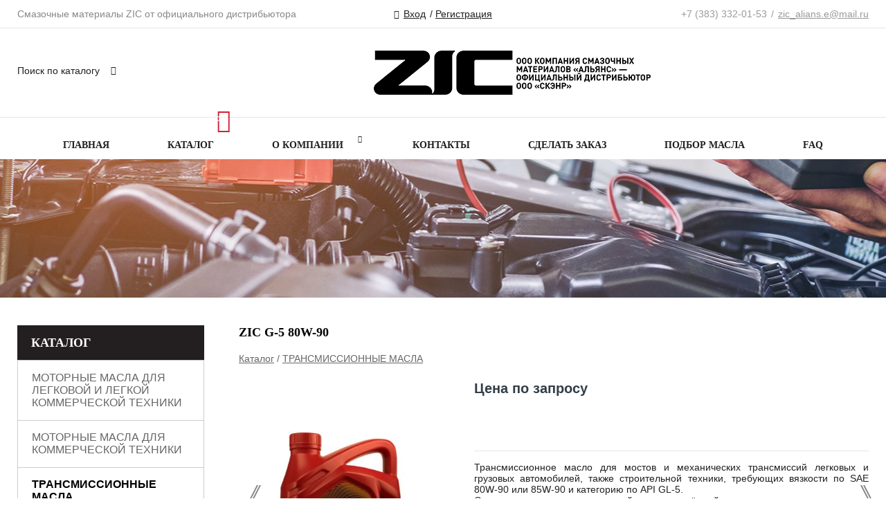

--- FILE ---
content_type: text/html; charset=utf-8
request_url: https://zic-nsk.ru/shop/goods/ZIC_G_5_80W_90-818
body_size: 4697
content:
<!DOCTYPE html><!-- uniSiter platform | www.unisiter.ru / -->
<html lang="ru">
<head>
    <meta charset="utf-8"/>
<meta name="apple-mobile-web-app-capable" content="yes"/>
<meta name="viewport" content="width=device-width, initial-scale=1.0, maximum-scale=1.0, user-scalable=no"/>
<meta name="apple-mobile-web-app-status-bar-style" content="black"/>
<title>ZIC G-5 80W-90 &mdash; купить в городе Новосибирск, цена, фото &mdash; ООО Компания Смазочных Материалов "Альянс"</title>
<meta name="description" content="ZIC G-5 80W-90 можно купить в нашем интернет-магазине по выгодной цене 0 руб. Товары в наличии и под заказ."/>
<meta name="keywords" content="ZIC G-5 80W-90, цена, фото, купить, Новосибирск, ТРАНСМИССИОННЫЕ МАСЛА"/>
<link rel="shortcut icon" href="/favicon.ico" />
<link rel="canonical" href="https://zic-nsk.ru/shop/goods/ZIC_G_5_80W_90-818" />

<!-- глобальный -->
<link rel="preload" as="style" onload="this.rel='stylesheet'" href="/engine/public/templates/default/skin/style.css?v22" />
<!-- глобальный -->
<link rel="preload" as="style" onload="this.rel='stylesheet'" href="/engine/public/templates/t-hipster/skin/style.css?v22" />

<link rel="preload" as="style" onload="this.rel='stylesheet'" href="/kernel/css/style.css?v5" media="all"/>
<link rel="preload" as="style" onload="this.rel='stylesheet'" href="/kernel/css/mobile.css?v5" media="all"/>

<script type="text/javascript" src="/kernel/js/jquery.js" ></script>
<script type="text/javascript" src="/engine/public/templates/default/skin/script.js?v9" ></script>
<script type="text/javascript" src="/engine/public/templates/default/skin/iframe.js?v2" ></script>
<script type="text/javascript" src="/engine/public/templates/default/skin/jquery.maskedinput.js" ></script>
<script async type="text/javascript" src="/engine/public/templates/default/skin/mobile.js?v13"></script>
<link rel="stylesheet" type="text/css" href="/shop_current/style.css?v5" />
	<link rel="stylesheet" type="text/css" href="/kernel/forms.css" />
	<script src="/shop_current/shop.js?v5"></script>
	<meta property="og:type" content="website" />
	<meta property="og:url" content="https://zic-nsk.ru/shop/goods/ZIC_G_5_80W_90-818" />
	<meta property="og:title" content="ZIC G-5 80W-90" />
	<meta property="og:image" content="https://zic-nsk.ru/uploaded/images/shop/goods/818.jpg" />
	<script type="text/javascript" src="/engine/public/templates/default/panel/oneClickBuy.js"></script>




<script defer src="/engine/public/templates/default/slick/slick.min.js"></script>
<link href="/engine/public/templates/default/slick/slick-theme.css" type="text/css" rel="stylesheet" />
<link href="/engine/public/templates/default/slick/slick.css" type="text/css" rel="stylesheet" />







</head>
<body>
<div id="wrapper">

    <header itemscope itemtype="https://schema.org/WPHeader">
    <div class="top">
    <div class="container">
        <div class="container">
                        <p>Смазочные материалы ZIC от официального дистрибьютора</p>
                        <ul class="about">
                                <li class="phone"><a href="tel: +73833320153">+7 (383) 332-01-53</a></li>
                                                                <li class="mail"><a href="mailto:zic_alians.e@mail.ru">zic_alians.e@mail.ru</a></li>
                            </ul>
            <nav class="user">
                <ul>
    <li><a class="login" href="/user/auth/">Вход</a></li>
    <li><a href="/user/register/">Регистрация</a></li>
</ul>
            </nav>
        </div>
    </div>
</div>    <div class="fixed-header">
        <div class="container">
    <div class="container container-header">
        <a class="logo" href="/"></a>
        <!--noindex-->
        





<nav class="main" itemscope="" itemtype="https://schema.org/SiteNavigationElement">
    <ul>
                


<li class=" ">
    
        
    <a href="/"  itemprop="url" >Главная</a>
    
    </li>


                


<li class=" ">
    
        
    <a href="/shop/category/"  itemprop="url" >Каталог</a>
    
    </li>


                


<li class="sub ">
    
        
    <a href="/pages/about/"  itemprop="url" >О компании</a>
    
        <ul>
                


<li class=" ">
    
        
    <a href="/pages/requisites/"  itemprop="url" >Реквизиты</a>
    
    </li>


            </ul>
    </li>


                


<li class=" ">
    
        
    <a href="/pages/contacts/"  itemprop="url" >Контакты</a>
    
    </li>


                


<li class=" ">
    
                
    <a href="https://elton-shop154.ru/shop/zic/"  itemprop="url" target=&quot;_blank&quot;>Сделать заказ</a>
    
    </li>


                


<li class=" ">
    
                
    <a href="https://zicoil.ru/podbor_masla/"  itemprop="url" target=&quot;_blank&quot;>ПОДБОР МАСЛА</a>
    
    </li>


                


<li class=" ">
    
                
    <a href="https://zicoil.ru/useful/faq/"  itemprop="url" target=&quot;_blank&quot;>FAQ</a>
    
    </li>


            </ul>
</nav>


        <!--/noindex-->
    </div>
</div>        <div class="bottom">
    <div class="container">
        <div class="container">
            <div class="catalog_wrapper">
                <a href="/shop/category/">Основные категории</a>
            </div>
            <div class="search">
                <form action="/shop/" method="get">
                    <div class="input">
                        <input type="text" name="search" placeholder="Поиск по каталогу" spellcheck="false"
                               autocomplete="off" value=""
                               id="search_form_input"/>
                    </div>
                    <label><input type="submit" value="" title="Искать"></label>
                </form>
                <div id="search_hints"></div>
            </div>
            
            
                    </div>
    </div>
</div>    </div>
</header>
    <div class="header_lines" style="background-image: url(/uploaded/images/lines/1.jpg);"></div>

    <section id="content"  class="has_left_col">
        <div class="container">
            <div class="container" itemscope itemtype="http://schema.org/Product">
                <div class="left_col"><nav id="main_catalog">
    





<nav class="main" itemscope="" itemtype="https://schema.org/SiteNavigationElement">
    <ul>
            </ul>
</nav>

    
		<ul>
			<li class="">
			<a href="/shop/motornoe-maslo/">МОТОРНЫЕ МАСЛА ДЛЯ ЛЕГКОВОЙ И ЛЕГКОЙ КОММЕРЧЕСКОЙ ТЕХНИКИ</a>
			</li>
			<li class="">
			<a href="/shop/masla-dlja-kommercheskoj-tehniki/">МОТОРНЫЕ МАСЛА ДЛЯ КОММЕРЧЕСКОЙ ТЕХНИКИ</a>
			</li>
			<li class="show current ">
			<a href="/shop/transmissionnye-masla/">ТРАНСМИССИОННЫЕ МАСЛА</a>
			</li>
			<li class="">
			<a href="/shop/masla-zic-4t-dvigatel/">МАСЛА ДЛЯ МАЛОЙ ТЕХНИКИ</a>
			</li>
			<li class="">
			<a href="/shop/gidravlicheskie-masla-zhidkosti/">ГИДРАВЛИЧЕСКИЕ МАСЛА</a>
			</li>
			<li class="">
			<a href="/shop/spetcialnye-produkty/">СПЕЦИАЛЬНЫЕ ЖИДКОСТИ</a>
			</li>
			<li class="">
			<a href="/shop/masla-dlja-selhoztehniki/">Смазочные материалы для  сельхозтехники	</a>
			</li>
			<li class="">
			<a href="/shop/industrialnie-masla/">ИНДУСТРИАЛЬНЫЕ МАСЛА</a>
			</li>
		</ul></nav>

<div class="divider"></div></div><main><h1 itemprop="name">ZIC G-5 80W-90</h1>
         <div id="shop_goods">
             <div class="nav">
                 <p><span itemscope itemtype="http://schema.org/BreadcrumbList"><span itemprop="itemListElement" itemscope itemtype="https://schema.org/ListItem">
                        <a itemprop="item" title="Каталог"
                        href="/shop/category/"><span itemprop="name">Каталог</span></a>
                        <meta itemprop="position" content="1" />
                    </span> / <span itemprop="itemListElement" itemscope itemtype="https://schema.org/ListItem">
                                <a itemprop="item" title="ТРАНСМИССИОННЫЕ МАСЛА" href="/shop/transmissionnye-masla/">
                                <span itemprop="name">ТРАНСМИССИОННЫЕ МАСЛА</span></a>
                                <meta itemprop="position" content="2" />
                            </span></span></p>
             </div>
             
            <ul class="goods_slider">
                <li class="prev">
                    <a href="/shop/goods/ZIC_DCTF_MULTI-953" title="Предыдущий товар"></a>
                </li>
                <li class="next">
                    <a href="/shop/goods/ZIC_G_EP_80W_90-813" title="Следующий товар"></a>
                </li>
            </ul>
        
             <div class="goods-card">
                
            <div class="gallery">
                <div class="middle">
                    <img class="lazyload" src="/kernel/preview.php?file=shop/goods/818-1.jpg&width=400&height=533&method=add" alt="ZIC G-5 80W-90" itemprop="image" id="current_img" 
                    data-lazyload-getGoodsGalleryNew="fancybox-open">
                    <div id="zoom" data-lazyload-getGoodsGalleryNew="fancybox-open"></div>
                    
                </div>
                <div class="small">
            
                    <a class="various iframe fancybox" href="/uploaded/images/shop/goods/818-1.jpg" rel="gallery-group" alt=""></a>
                        <img class="lazyload" 
                        data-num="0" 
                        src="/kernel/preview.php?file=shop/goods/818-1.jpg&amp;width=95&amp;height=127&method=cut" 
                        data-lazyload-getGoodsGalleryNew="ReplaceGalleryIMG" 
                        class="selected">
                    <a class="various iframe fancybox" href="/uploaded/images/shop/goods/818-2.jpg" rel="gallery-group" alt=""></a>
                        <img class="lazyload" 
                        data-num="1" 
                        src="/kernel/preview.php?file=shop/goods/818-2.jpg&amp;width=95&amp;height=127&method=cut" 
                        data-lazyload-getGoodsGalleryNew="ReplaceGalleryIMG" 
                        ></div><div class="goods-gallery"><img class="lazyload" alt="preview" src="/kernel/preview.php?file=shop/goods/818-1.jpg&width=400&height=533&method=add" width="400" height="533" onclick="$.fancybox.open($('.fancybox'), {index : 0});"><img class="lazyload" alt="preview" src="/kernel/preview.php?file=shop/goods/818-2.jpg&width=400&height=533&method=add" width="400" height="533" onclick="$.fancybox.open($('.fancybox'), {index : 1});"></div></div>
                
                
                <div class="right "><input type="hidden" name="base_price" value="0" /><input type="hidden" name="discount_price" value="0" /><input type="hidden" name="action" value="buy" />
                <div class="price no_price" itemprop="offers" itemscope itemtype="http://schema.org/Offer">
                    <meta name="priceCurrency" itemprop="priceCurrency" content="RUB" />
                    <meta name="price" content="0.00" />
                    <span class="old"></span>
                    <span class="strong">Цена по запросу</span> <span class="currency">₽</span>
                </div><div class="buttons hidden">
                    <form class="forms" action="./ajax_buy.php" method="post" data-form-name="AddToCart"><input type="hidden" name="goods_id" value="819" /></form></div><div id="goods_desc"><ul class="tabs hidden"><li class="nav-0 current">Описание</li></ul><div class="content tab-0 current" itemprop="description">Трансмисcионное масло для мостов и механических трансмиссий легковых и грузовых автомобилей, также строительной техники, требующих вязкости по SAE 80W-90 или 85W-90 и категорию по API GL-5.
<div>Отличные проитивозадирные свойства для надёжной защиты гипоидных передач.</div>

<div>Хорошие низкотемпературные свойства.</div>

<div>Отлично сочетается с эластомерными уплотнительными соединениями.
<div> </div>

<div>СПЕЦИФИКАЦИИ </div>

<div>API GL-5 </div>

<div>MIL-L-2105D </div>

<div> </div>

<div>ФАСОВКА 1, 4, 20, 200 литров</div>

<div> </div>

<div>Температура потери текучести, °С -35,0</div>

<div> </div>

<div> </div>
</div>
</div></div></div></div><!‐‐noindex‐‐>
             <div class="similar-goods"><h4>Похожие товары</h4>
            <div class="goods goods_btn_qt"
            
            >
            <a  href="/shop/goods/ZIC_ATF_3-735">
                <img class="lazyload"  src="/uploaded/images/shop/goods/735.jpg" alt="ZIC ATF 3" width="270" height="360"/>
                <span  class="name" title="ZIC ATF 3">ZIC ATF 3</span>
            </a><a href="/shop/goods/ZIC_ATF_3-735" class="buy more">Подробнее</a></div>
            <div class="goods goods_btn_qt"
            
            >
            <a  href="/shop/goods/ZIC_ATF_Multi_HT-784">
                <img class="lazyload"  src="/uploaded/images/shop/goods/784.jpg" alt="ZIC ATF Multi HT" width="270" height="360"/>
                <span  class="name" title="ZIC ATF Multi HT">ZIC ATF Multi HT</span>
            </a><a href="/shop/goods/ZIC_ATF_Multi_HT-784" class="buy more">Подробнее</a></div>
            <div class="goods goods_btn_qt"
            
            >
            <a  href="/shop/goods/ZIC_GFT_75W_90-799">
                <img class="lazyload"  src="/uploaded/images/shop/goods/799.jpg" alt="ZIC GFT 75W-90" width="270" height="360"/>
                <span  class="name" title="ZIC GFT 75W-90">ZIC GFT 75W-90</span>
            </a><a href="/shop/goods/ZIC_GFT_75W_90-799" class="buy more">Подробнее</a><span class="info">Хит продаж</span></div>
            <div class="goods goods_btn_qt"
            
            >
            <a  href="/shop/goods/ZIC_G_FF_75W_85-808">
                <img class="lazyload"  src="/uploaded/images/shop/goods/808.jpg" alt="ZIC G-FF 75W-85" width="270" height="360"/>
                <span  class="name" title="ZIC G-FF 75W-85">ZIC G-FF 75W-85</span>
            </a><a href="/shop/goods/ZIC_G_FF_75W_85-808" class="buy more">Подробнее</a><span class="info">Хит продаж</span></div>
            <div class="goods goods_btn_qt"
            
            >
            <a  href="/shop/goods/ZIC_ATF_DEXRON_6-628">
                <img class="lazyload"  src="/uploaded/images/shop/goods/628.jpg" alt="ZIC ATF DEXRON 6" width="270" height="360"/>
                <span  class="name" title="ZIC ATF DEXRON 6">ZIC ATF DEXRON 6</span>
            </a><a href="/shop/goods/ZIC_ATF_DEXRON_6-628" class="buy more">Подробнее</a></div></div><!‐‐noindex‐‐></div></main>            </div>
        </div>
        <div class="container clear">
            <div class="container">
                
            </div>
        </div>
    </section>
</div>
<footer itemscope itemtype="https://schema.org/WPFooter">
    <div class="container">
        <div class="container">
            <!-- подключаем форму подписки -->
            <div class="subscription">
                <div class="title">
    Подпишитесь на рассылку
    <span>...и будьте в курсе акций и спецпредложений</span>
</div>
<div class="form_wrapper">
    <form class="subscribe" action="" method="post" onsubmit="ProductionSubscribe(this); return false;">
        <input type="hidden" name="type" value="subscribe">
        <div class="input">
            <input type="email" name="mail" placeholder="Укажите E-mail" spellcheck="false"
                   autocomplete="off" value=""/>
        </div>
        <input type="submit" onclick="ym(87584700, 'reachGoal', 'mailing'); return true;" value="Подписаться"/>
            </form>
    <p class="agreement hidden">
        Отправляя форму, вы даете согласие
        на&nbsp;<a target="_blank" href="/pages/agreement/">обработку персональных данных.</a>
    </p>
</div>
            </div>

            <!-- выводим краткое описание -->
                        <p class="description"> </p>
            
            <ul class="contacts ">
    <li class="title">Контакты</li>
    <li class="address"><span> г. Новосибирск, пр-т Строителей 25, к.1</span></li>
        <li class="phone"><a href="tel:+73833320153">+7 (383) 332-01-53</a></li>
                <li class="mail"><a href="mailto:zic_alians.e@mail.ru">zic_alians.e@mail.ru</a></li>
    </ul>            





<nav class="main" itemscope="" itemtype="https://schema.org/SiteNavigationElement">
    <ul>
            </ul>
</nav>


            <ul class="social">
    </ul>        </div>
    </div>
    <div class="bottom">
    <div class="on_top ontop" title="Наверх"></div>
    <div class="container">
        <div class="container">
            <div class="ways_to_pay" title="Принимаем к оплате карты Visa, Mastercard и МИР">
                Принимаем к&nbsp;оплате
            </div>
            <!---->
            <div class="copyright">
                <meta itemprop="copyrightHolder" content="ООО Компания Смазочных Материалов &quot;Альянс&quot;">
                <meta itemprop="copyrightYear" content="2026">
                2021–2026 &copy; ООО КСМ «Альянс» — Все права защищены.
            </div>
                        <div class="unisiter">
                Платформа <a href="https://unisiter.ru/" target="_blank">uniSiter</a>
            </div>
                    </div>
    </div>
</div></footer>
<script type="application/ld+json">
    {
        "@context": "https://schema.org",
        "url": "https://zic-nsk.ru/",
            "@type": "SearchAction",
            "target": {
                "@type":"EntryPoint",
                "urlTemplate": "https://zic-nsk.ru/shop/?search="
            },
            "query-input": "required name=search"
    }
</script>
    <!--noindex-->
    <div class="script_time">0.83 с</div>
    <!--/noindex-->
</body>
</html>

--- FILE ---
content_type: text/css
request_url: https://zic-nsk.ru/engine/public/templates/t-hipster/skin/style.css?v22
body_size: -56
content:
footer .container .container ul.social {
    top: 250px;
}

--- FILE ---
content_type: text/css
request_url: https://zic-nsk.ru/kernel/css/style.css?v5
body_size: 5259
content:
@charset "utf-8";

/* default styles */

article, aside, details, figcaption, figure, footer, header, main, nav, section, summary {
    display: block;
}

* {
    margin:0;
    padding:0;
}

html, body {
    height: 100%;
    width: 100%;
    font-family: "Open Sans", Sans-Serif;
    font-size: 14px;
    color: #231f20;
}

* html body {
    height: 100%;
}

a {color: #231f20;}
a:hover {color: #d02239;}

input, select {
    font-family: "Open Sans", Sans-serif;
    font-size: 14px;
}

/* base layout styles */

#wrapper {min-height: 100%;}

#content {
    position: relative;
    padding: 40px 0 430px 0;
}

#content .left_col {
    float: left;
    width: 270px;
    box-sizing: border-box;
    margin-bottom: 40px;
}

.has_left_col main {position: relative; margin-left: 320px;}

footer {
    position: relative;
    margin-top: -390px;
    height: 390px;
    clear: both;
    width: 100%;
    border-top: 1px solid #e5e5e5;
    color: #666;
}

header {
    position: relative;
    width: 100%;
    height: 230px;
}

.container {
    position: relative;
    width: 100%;
    max-width: 1260px;
    margin: 0 auto;
}

.container .container {
    margin: 0 15px 0 15px;
    width: auto;
}

.container.products {
    margin: 0;
}

/* usefull elements */

.devider, .divider {
    position: relative;
    height: 20px;
}

.hidden {
    display: none;
}

.clear {
    clear: both;
}

.rouble {
    font-family: 'ALSRubl-Verdana';
    font-style: normal;
}

.script_time {
    position: absolute;
    right: 0;
    bottom: 2px;
    font-size: 10px;
    line-height: 10px;
    color: transparent;
}

/* BEGIN h1, h2, h3, h4*/

h1,
h2,
h3,
h4 {
    font-family: Montserrat;
    font-weight: bold;
    color: #000;
    text-transform: uppercase;
    line-height: 20px;
    font-size: 18px;
}

/* END h1, h2, h3, h4*/

header .top {
    position: relative;
    width: 100%;
    height: 40px;
    line-height: 40px;
    border-bottom: 1px solid #e5e5e5;
    font-weight: 400;
}

header .top p {
    font-size: 14px;
    color: #888;
    float: left;
}

/* BEGIN header about */

header ul.about {
    display: block;
    position: relative;
    float: right;
    height: 40px;
    list-style-type: none;
    color: #999;
}

header ul.about li {
    display: block;
    position: relative;
    float: left;
    height: 20px;
    line-height: 20px;
    margin: 10px 0;
    padding: 0;
}

header ul.about li:before {
    display: block;
    position: relative;
    float: left;
    content: "/";
    margin: 0;
    padding: 0 6px;
}

header ul.about li:first-child:before {
    display: none;
}

header ul.about a {
    color: #999;
}

header ul.about a:hover {
    color: #d02239;
}

header ul.about .phone a {
    text-decoration: none;
}

/*header .top ul.about a:before {
    display: block;
    float: left;
    font-family: 'Unisiter-Icons';
    font-size: 14px;
    margin-right: 6px;
    line-height: 20px;
}

header .top ul.about .mail a:before {
    content: "\e905";
    margin-top: 1px;
}

header .top ul.about .phone a:before {
    content: "\e902";
    font-size: 15px;
}*/

/* END header about*/

/* BEGIN header user nav */

header .top nav.user,
header .top nav.user ul {
    display: block;
    position: relative;
    margin: 0 420px;
    height: 40px;
}

header .top nav.user ul {
    margin: 0;
    text-align: center;
    list-style-type: none;
}

header .top nav.user li {
    display: inline-block;
}

header .top nav.user li:before {
    display: block;
    position: relative;
    float: left;
    content: "/";
    margin: 0;
    padding: 0 4px 0 2px;
}

header .top nav.user ul li:first-child:before {
    display: none;
}

header .top nav.user a.login:before {
    content: "\e90c";
    display: block;
    float: left;
    font-family: 'Unisiter-Icons';
    font-size: 13px;
    margin-right: 6px;
    line-height: 39px;
    margin-top: 1px
}

/* END header user nav */

header .logo {
    display: block;
    width: 400px;
    height: 100px;
    position: absolute;
    left: 50%;
    top: 14px;
    margin-left: -100px;
    background: transparent url("/images/logo.png") 0 0 no-repeat;
}

header:before {
    display: block;
    content: " ";
    position: absolute;
    top: 169px;
    width: 100%;
    height: 1px;
    background-color: #e5e5e5;
}

/* BEGIN header main nav */

header nav.main {
    display: block;
    position: absolute;
    left: 0;
    top: 128px;
    width: 100%;
    height: 60px;
    font-family: Montserrat;
    border-top: 1px solid #e5e5e5;
    z-index: 99;
}

header nav.main ul {
    display: block;
    position: relative;
    width: 100%;
    height: 60px;
    line-height: 60px;
    list-style-type: none;
    text-align: center;
}

header nav.main li {
    display: inline-block;
    position: relative;
    height: 60px;
    line-height: 60px;
    padding: 0 30px;
}

header nav.main li.sub {
    padding-right: 46px;
}

header nav.main li.sub:after {
    position: absolute;
    right: 29px;
    top: 1px;
    content: '\e90a';
    display: inline-block;
    font-family: 'Unisiter-Icons';
    font-size: 10px;
    font-weight: bold;
}

header nav.main a,
header nav.main li span {
    position: relative;
    display: block;
    font-weight: bold;
    text-transform: uppercase;
    line-height: 60px;
    height: 60px;
    text-decoration: none;
}

header nav.main li span:hover {
    color: #d02239;
}

header nav.main a[href="/shop/category/"]:before {
    content: '\e90d';
    display: inline-block;
    font-family: 'Unisiter-Icons';
    position: absolute;
    right: -14px;
    top: -26px;
    font-size: 34px;
    font-weight: bold;
    color: #d02239;
}

header nav.main a[href="/shop/category/"]:after {
    content: 'HOT!';
    display: block;
    position: absolute;
    right: -10px;
    top: -28px;
    font-size: 10px;
    color: #fff;
}

header nav.main ul ul {
    display: none;
    position: absolute;
    left: 0;
    z-index: 1;
    height: auto;
    background: transparent url("/images/opacity-white.png") 0 0 repeat;
}

header nav.main li:hover ul {
    display: block;
}

header nav.main ul ul li {
    display: block;
    height: auto;
    line-height: 20px;
    padding: 10px 0;
}

header nav.main ul ul li a {
    line-height: 20px;
    height: auto;
}

/* END header main nav */

/* BEGIN header catalog */

.catalog_wrapper {
    display: none;
}

/* END header catalog */

/* BEGIN header search */

header .search form {
    display: block;
    position: absolute;
    left: -15px;
    top: 41px;
    width: 180px;
    height: 40px;
    margin: 0;
    padding: 0;
}

header .search input[type=text] {
    display: block;
    position: relative;
    width: 130px;
    padding: 5px 30px 5px 10px;
    height: 20px;
    line-height: 20px;
    border: 5px solid transparent;
    -webkit-border-radius: 2px;
    -moz-border-radius: 2px;
    border-radius: 2px;
    outline: none;
    overflow: hidden;
    transition: border-color 0.3s;
}

header .search input[type=text]:focus {
    border-color: #e5e5e5;
}

header .search input[type=submit] {
    display: block;
    position: absolute;
    width: 20px;
    height: 20px;
    left: 150px;
    top: 10px;
    border: none;
    background: none;
    cursor: pointer;
    z-index: 1111;
}

header .search label:hover {
    color: #d02239;
}

header .search label:after {
    display: block;
    content: '\e908';
    font-family: 'Unisiter-Icons';
    position: absolute;
    right: 0;
    top: 5px;
    width: 30px;
    height: 30px;
    font-size: 13px;
    line-height: 30px;
    font-weight: bold;
}

header form.search:after {
    content: " ";
    display: block;
    position: absolute;
    left: 15px;
    top: 35px;
    width: 155px;
    height: 1px;
    background-color: #e5e5e5;
}

#search_form_input::-webkit-input-placeholder {color: #231f20;}
#search_form_input::-moz-placeholder          {color: #231f20;}
#search_form_input:-moz-placeholder           {color: #231f20;}
#search_form_input:-ms-input-placeholder      {color: #231f20;}

#search_hints {
    display: none;
    position: absolute;
    top: 35px;
    left: 0;
    border: solid 1px #eee;
    border-top: none;
    width: 100%;
    min-width: 340px;
    max-width: 560px;
    z-index: 100;
    background-color: #fff;
    padding: 5px 20px 20px 20px;
    -webkit-box-shadow: 0 5px 5px 0 rgba(0, 0, 0, 0.25);
    -moz-box-shadow:    0 5px 5px 0 rgba(0, 0, 0, 0.25);
    box-shadow:         0 5px 5px 0 rgba(0, 0, 0, 0.25);
}

#search_hints .result {
    padding: 4px 0 4px 0;
    height: 16px;
    overflow: hidden;
}

#search_hints .result .parent:after {
    content: " → ";
}

#search_hints h2 {
    font-size: 18px;
    line-height: 30px;
    margin: 5px 0 0 0;
    font-weight: 600;
    color: #3b4256;
}

/* END header search */

/* BEGIN header cart */

#cart {
    position: absolute;
    right: 0;
    top: 33px;
    line-height: 15px;
    padding-left: 45px;
    padding-top: 10px;
    min-height: 50px;
    font-weight: 600;
    color: #392a25;
}

#cart:before {
    content: '\e900';
    display: inline-block;
    font-family: 'Unisiter-Icons';
    font-size: 29px;
    line-height: 15px;
    font-weight: 500;
    position: absolute;
    left: 5px;
    top: 19px;
    height: 32px;
    color: #333e48;
}

/* END header cart */

/* BEGIN header lines */

.header_lines {
    position: relative;
    width: 100%;
    height: 200px;
    background-position: center center;
    background-size: cover;
    background-repeat: no-repeat;
}

/* END header lines */

/* BEGIN main catalog */

#main_catalog:before {
    display: block;
    content: "Каталог";
    height: 50px;
    line-height: 50px;
    background-color: #231f21;
    color: #fff;
    padding-left: 20px;
    font-family: Montserrat;
    font-weight: bold;
    text-transform: uppercase;
    font-size: 18px;
}

#main_catalog ul {
    list-style-type: none;
}

#main_catalog nav.main > ul,
#main_catalog > ul {
    border: 1px solid #ccc;
    border-top-width: 0;
}

#main_catalog ul ul {
    display: none;
}

#main_catalog ul li {
    display: block;
    position: relative;
}

#main_catalog ul li:after {
    position: absolute;
    display: block;
    content: " ";
    background-color: #ccc;
    left: 0;
    top: 0;
    width: 100%;
    height: 1px;
}

#main_catalog > ul > li:first-child:after {
    display: none;
}

#main_catalog ul ul li a {
    padding-left: 40px;
    width: 208px;
}

#main_catalog ul ul ul li a {
    padding-left: 60px;
    width: 188px;
}

#main_catalog .show > ul {
    display: block;
}

#main_catalog .current > a {
    color: #000;
    font-weight: 600;
}

#main_catalog a {
    display: block;
    position: relative;
    color: #666;
    text-decoration: none;
    text-transform: uppercase;
    font-size: 16px;
    line-height: 18px;
    padding: 16px 10px 16px 20px;
    width: 218px;
    -webkit-transition: all 0.5s ease;
}

#main_catalog a:hover {
    color: #000;
    margin-left: 20px;
    padding-right: 0;
}

/* END main catalog */

/* BEGIN footer minor elements */

footer a {
    color: #999;
}

footer a:hover {
    color: #231f20;
}

footer .bottom {
    position: relative;
    left: 0;
    top: 329px;
    width: 100%;
    height: 60px;
    border-top: 1px solid #e5e5e5;
    line-height: 75px;
}

footer .description {
    position: absolute;
    left: 0;
    top: 50px;
    padding-top: 107px;
    width: 260px;
    background: transparent url(/images/logoFooter.png) 0 0 no-repeat;
    line-height: 26px;
    color: #999;
}

footer .ways_to_pay {
    display: none;
    position: absolute;
    top: 28px;
    left: 60%;
    width: 80px;
    font-size: 12px;
    line-height: 10px;
    font-weight: 600;
    text-align: right;
    background: transparent url(/images/ways-to-pay.png) right 0 no-repeat;
    margin-left: -225px;
    padding-right: 200px;
}

footer .copyright {
    position: absolute;
    top: 0;
    left: 0;
    width: 100%;
    height: 60px;
}

/* END footer minor elements */

/* BEGIN footer subscription */

footer .subscription {
    display: none;
}

/* END footer subscription */

/* BEGIN footer contacts */

footer ul.contacts {
    display: block;
    list-style-type: none;
    position: relative;
    max-width: 260px;
    padding-top: 70px;
    margin-left: 120px;
    float: right;
    font-size: 15px;
    font-weight: 300;
    line-height: 26px;
}

footer .contacts ul {
    list-style-type: none;
}
/*
footer .contacts .address {
    display: none;
}
*/

footer ul.contacts li.title {
    display: block;
    position: relative;
    text-transform: uppercase;
    font-weight: bold;
    height: 60px;
    line-height: 16px;
    font-size: 16px;
    font-family: Montserrat;
    color: #231f20;
}

footer .contacts a,
footer .contacts p {
    display: block;
    padding: 0 0 0 26px;
    margin: 0;
    color: #666;
}


footer .contacts a:hover,
footer .contacts a:hover:before{
    color: #d02239;
}

footer .contacts a:hover {
    text-decoration: underline;
}
footer .contacts .address {
    display: block;
    padding: 0 0 0 26px;
    color: #666;
}

footer .contacts li a:before,
footer .contacts li span:before {
    display: inline-block;
    font-family: 'Unisiter-Icons';
    font-weight: normal;
    position: absolute;
    left: 2px;
    font-size: 19px;
    color: #666;
}

footer .contacts .address span:before {
    content: '\e907';
}

footer .contacts .phone a:before {
    content: '\e903';
}

footer .contacts .mail a:before {
    content: '\e905';
    bottom: -2px;
}

/* END footer contacts */

/* BEGIN footer navigation */

footer nav {
    display: block;
    list-style-type: none;
    position: relative;
    padding-top: 70px;
    float: right;
    font-size: 15px;
    font-weight: 300;
    line-height: 26px;
}

footer nav ul {
    list-style-type: none;
}

footer nav > ul > li {
    display: block;
    float: left;
    color: #999;
    font-size: 15px;
    margin-left: 120px;
    list-style-type: none;
}

footer nav > ul > li:first-child {
    margin-left: 0;
}

footer nav > ul > li span/*,
footer nav > ul > li a */{
    display: block;
    position: relative;
    text-transform: uppercase;
    font-weight: bold;
    height: 60px;
    line-height: 16px;
    font-size: 16px;
    font-family: Montserrat;
    color: #231f20;
}

footer nav > ul > li ul {
    list-style-type: square;
}

footer nav > ul > li ul  li:hover {
    color: #231f20;
}

/* END footer navigation */

/* BEGIN footer services (soc) icons */

footer ul.social {
    display: block;
    position: absolute;
    left: 0;
    margin-left: -4px;
    top: 260px;
    width: 200px;
    height: 37px;
    list-style-type: none;
}

footer ul.social li {
    display: inline-block;
    margin: 4px;
}

footer ul.social li a {
    display: block;
    width: 29px;
    height: 29px;
    background: transparent url(/engine/public/img/services.png) -6px -6px no-repeat;
    background-color: #231f21;
}

footer ul.social li a:hover {
    background-color: #d02239;
}

footer ul.social li.fb a {background-position: 1px 1px;}
footer ul.social li.ig a {background-position: 1px -25px;}
footer ul.social li.vk a {background-position: 1px -50px;}
footer ul.social li.tw a {background-position: 2px -76px;}
footer ul.social li.ok a {background-position: 1.5px -103px;}
footer ul.social li.dr a {background-position: 1.5px -128px;}
footer ul.social li.yt a {background-position: 1.5px -154px;}
footer ul.social li.yl a {background-position: 1.5px -181px;}
footer ul.social li.tg a {background-position: 1.5px -206px;}
footer ul.social li.fp a {background-position: 1.5px -233px;}

/* END footer services (soc) icons */

/* BEGIN footer unisiter */

footer .unisiter {
    position: absolute;
    right: 0;
    top: 0;
}

footer .unisiter a {
    display: inline-block;
    color: #666;
    padding-left: 20px;
    height: 20px;
    line-height: 20px;
    background: transparent url(/images/unisiter.png) 1px -15px no-repeat;
    transition: color 0.3s;
}

footer .unisiter a:hover {
    color: #000;
    background-position: 1px -65px;
}

/* END footer unisiter */

/* BEGIN footer on top */

footer .ontop {
    display: none;
}

footer .ontop:before {
    position: fixed;
    content: "\e90e";
    font-size: 28px;
    font-family: 'Unisiter-Icons';
    text-align: center;
    line-height: 48px;
    right: 15px;
    bottom: 48px;
    width: 48px;
    height: 48px;
    /*
    -webkit-border-radius: 24px;
    -moz-border-radius: 24px;
    border-radius: 24px;
    */
    z-index: 9;
    cursor: pointer;
    color: #fff;
    background-color: #231f21;
    box-shadow: 0 8px 20px rgba(58,10,58,.15);
    opacity: 0.2;
}

footer .ontop:hover:before {
    background-color: #d02239;
    opacity: 1.0;
}

/* END footer on top */








.left_col .bnr,
.left_col .bnr img {
    display: block;
    position: relative;
    -webkit-border-radius: 4px;
    -moz-border-radius: 4px;
    border-radius: 4px;
    overflow: hidden;
    margin-top: 25px;
}

/* goods */

.goods_wrapper {
    position: relative;
    margin-left: -47px;
}

.list .goods_wrapper {
    margin-left: 0;
}
/* BEGIN goods item */

.goods {/**/
    display: block;
    position: relative;
    float: left;
    width: 272px;
    height: 500px;
    margin: 0 0 60px 47px;
}

.list .goods {
    display: table;
    float: none;
    width: 100%;
    min-width: 380px;
    height: 101px;
    margin: 0;
    padding: 0;
}

.list .goods.goods_btn_no {
    height: 101px;
}

.goods:after {
    display: none;
}

.list .goods:after {
    content: " ";
    display: block;
    position: absolute;
    top: auto;
    bottom: 0;
    left: 10%;
    height: 1px;
    width: 80%;
    background-color: #e5e5e5;
}

.goods img {
    display: block;
    position: relative;
    width: 270px;
    height: 360px;
    border: 1px solid #ccc;
}

.list .goods img {
    float: left;
    width: 75px;
    height: 100px;
    border-width: 0;
    margin-right: 20px;
}

.goods a:hover img { /**/
    border-color: #d02239;
}

.list .goods a {
    display: block;
    width: 70%;
    height: 100%;
    text-decoration: none;
}

.goods a:first-of-type {
    display: block;
    width: 270px;
    height: 470px;
    text-decoration: none;
}

.list .goods a:first-of-type {
    width: 70%;
    height: 100%;
}

.goods span.name {
    display: block;
    height: 60px;
    padding: 15px 0 0 0;
    margin: 0;
    text-align: center;
    font-family: Montserrat;
    line-height: 15px;
    text-transform: uppercase;
    font-weight: bold;
    overflow: hidden;
}

.list .goods span.name {
    display: table-cell;
    padding-top: 20px;
    height: 31px;
    line-height:15px;
    max-width: 50%;
    overflow: hidden;
    vertical-align: middle;
}

.goods span.info {
    position: absolute;
    left: 10px;
    top: 330px;
    height: 20px;
    line-height: 20px;
    font-family: Montserrat;
    font-size: 12px;
    text-transform: uppercase;
    color: #d02239;
    background-color: #fff;
    font-weight: bold;
    padding: 0 10px;
}

.list .goods .info {
    display: block;
    left: 95px;
    top: 9px;
    line-height: 1;
    z-index: -1;
    padding: 0;
}

.goods a:hover span.name {
    text-decoration: none;
}

.goods .price {
    display: block;
    position: absolute;
    width: 100%;
    height: 20px;
    line-height: 20px;
    text-align: center;
    left: 0;
    top: 430px;
    font-size: 18px;
    font-weight: bold;
    z-index: -1;
}

.list .goods .price {
    left: auto;
    right: 120px;
    top: 51px;
    width: auto;
}

.goods .price .old {
    position: relative;
    display: inline;
    font-size: 14px;
    line-height: 14px;
    color: #999;
    text-decoration: line-through;
    font-weight: normal;
    margin-right: 14px;
}

.list .goods .price .old {
    position: absolute;
    bottom: 23px;
}

.goods .price .old:after {
    display: inline;
    content: "₽";
    padding-left: 4px;
}

.list .goods a.buy {
    bottom: 8px;
}

.goods span.rouble {
    font-family: 'ALSRubl-Verdana';
}

.goods .buttons {
    position: absolute;
    float: none;
    left: 0;
    bottom: 0;
    height: 38px;
    width: 100%;
    text-align: center;
    overflow: hidden;
}

.list .goods .buttons {
    left: auto;
    right: 0;
    width: 130px;
    height: 100%;
}

.goods .buttons .qt {
    display: block;
    position: absolute;
    left: 30px;
    top: 0;
    height: 38px;
    width: 100px;
    overflow: hidden;
    z-index: 1;
    line-height: 36px;
}

.list .goods .buttons .qt {
    left: auto;
    right: 0;
    top: 10px;
}

.goods a.buy,
.goods input.buy { /* without +- */
    display: block;
    position: absolute;
    right: 86px;
    bottom: 0;
    width: 100px;
    height: 36px;
    font-family: Montserrat;
    line-height: 36px;
    font-size: 12px;
    text-transform: uppercase;
    font-weight: bold;
    text-decoration: none;
    text-align: center;
    border: 1px solid #999;
    overflow: hidden;
    cursor: pointer;
}

.list  .goods a.buy,
.list .goods input.buy { /* without +- */
    bottom: auto;
    top: 10px;
    right: 0;
}

.list .goods.goods_btn_one a.buy, .list .goods.goods_btn_one input.buy { /* goods_btn_one */
    top: 32px;
}

.goods a.buy.more:before,
.goods input.buy.more:before { /* without +- */
    content: "подробнее";
    display: block;
}

.goods a.buy:before,
.goods input.buy:before { /* without +- */
    content: "В корзину";
    display: block;
}

.goods a.arrow:before {
    content: "В КОРЗИНЕ";
}

.list .goods.goods_btn_no .price {
    left: auto;
    right: 0;
}

.goods .buttons a.buy,
.goods .buttons input.buy { /* using +- */
    right: 30px;
    top: 0;
    bottom: auto;
    width: 98px;
    height: 36px;
}

.list .goods .buttons a.buy,
.list .goods .buttons input.buy {
    right: 0;
    top: auto;
    bottom: 10px;
}

.goods .buttons a.buy:before,
.goods .buttons input.buy:before { /* using +- */
    display: none;
}

.goods.goods_btn_no {
    height: 455px;
}

.goods.goods_btn_no a.buy.more {
    display: none;
}

.goods a.buy:hover,
.goods input.buy:hover {
    background: #231f21;
    border-color: #231f21;
    color: #ffffff;
}

.goods .buttons .qt a {
    display: block;
    position: absolute;
    top: 0;
    left: 0;
    width: 26px;
    height: 36px;
    color: #231f20;
    border: 1px solid #999;
    text-decoration: none;
    font-size: 18px;
    font-weight: 600;
    text-align: center;
    transition: background-color 0.3s;
}

.goods .buttons .qt a:hover {
    background-color: #231f20;
    border-color: #231f20;
    color: #fff;
}

.goods .buttons .qt a.decr {
    border-right: none;
    line-height: 34px;
}

.goods .buttons .qt a.incr {
    left: auto;
    right: 0;
    border-left: none;
}

.goods .buttons .qt input {
    display: block;
    position: absolute;
    left: 27px;
    top: 0;
    width: 46px;
    height: 36px;
    border: 1px solid #999;
    border-left: none;
    border-right: none;
    padding: 0;
    text-align: center;
    font-size: 14px;
    font-weight: bold;
    line-height: 38px;
    color: #231f21;
    outline: none;
}

.goods .buttons .qt a:active {
    background-color: #ccc;
    border-color: #ccc;
}

/* END goods item */

/* BEGIN goods viewed */

.container-view-products {
    border-top: 1px solid #ddd;
    margin-top: 25px;
}

.container.products {
    position: relative;
    width: 100%;
    max-width: 1230px;
    margin: 0 auto;
}

.goods_viewed {
    position: relative;
    clear: both;
    width: 100%;
    height: 365px;
    margin-top: 40px;
    overflow: hidden;
}

.goods_viewed .title {
    display: block;
    height: 20px;
    padding: 0 0 10px 0;
    margin: 0 0 40px 0;
    position: relative;
    font-family: Montserrat;
    font-weight: bold;
    color: #000;
    text-transform: uppercase;
    line-height: 20px;
    font-size: 18px;
}

.goods_viewed .item {
    position: relative;
    float: left;
    width: 165px;
    height: 285px;
    margin-bottom: 20px;
    background-color: #fff;
    text-align: center;
}

.goods_viewed .item:not(:first-of-type) {
    margin-left: 48px;
}

.goods_viewed .item:nth-of-type(7) {
    margin-left: 0px;
}

.goods_viewed img {
    display: block;
    position: relative;
    width: 165px;
    height: 220px;
    border: 0;
}

.goods_viewed .name {
    padding-top: 15px;
}

/* END goods viewed */

/* articles */

section.articles ul,
section.articles li {
    display: block;
    position: relative;
    padding: 0;
    margin: 0;
    list-style-type: none;
}

section.articles li {
    height: 100px;
    padding: 10px 0;
    overflow: hidden;
}

section.articles li:after {
    display: block;
    content: " ";
    position: absolute;
    bottom: 2px;
    left: 20px;
    height: 1px;
    width: 230px;
    background-color: #ddd;
}

section.articles li:last-child:after {
    display: none;
}

section.articles a {
    text-decoration: none;
    color: #333e48;
    font-weight: 600;
    line-height: 18px;
}

section.articles a:hover {
    text-decoration: underline;
}

section.articles a.img {
    display: block;
    float: left;
    width: 100px;
    height: 100px;
    overflow: hidden;
    margin: 0 20px 0 0;
}

section.articles a.img img {
    display: block;
    width: 100px;
}

/* BEGIN categories */

ul.dots {
    display: block;
    padding-top: 21px;
    margin-left: -47px;
}

ul.dots:after{
    content: '';
    display: block;
    clear: both;
}

ul.dots li {
    display: block;
    position: relative;
    float: left;
    width: 272px;
    height: 435px;
    margin: 0 0 40px 47px;
}

ul.dots li img {
    width: 270px;
    height: 360px;
    border: 1px solid #ccc;
}

ul.dots li a:hover img {
    border-color: #d02239;
}

ul.dots li .name {
    display: block;
    position: absolute;
    width: 270px;
    left: 0;
    top: 375px;
    height: 60px;
    line-height: 15px;
    margin: 0;
    padding: 0;
    text-align: center;
    font-family: Montserrat;
    text-transform: uppercase;
    font-weight: bold;
    overflow: hidden;
}

/* END categories */

/* animated */

.animated {
    -webkit-animation-duration: 1s;
    animation-duration: 1s;
    -webkit-animation-fill-mode: both;
    animation-fill-mode: both;
}

.animated.infinite {
    -webkit-animation-iteration-count: infinite;
    animation-iteration-count: infinite;
}

@-webkit-keyframes bounceInLeft {
    from,
    60%,
    75%,
    90%,
    to {
        -webkit-animation-timing-function: cubic-bezier(0.215, 0.61, 0.355, 1);
        animation-timing-function: cubic-bezier(0.215, 0.61, 0.355, 1);
    }

    0% {
        opacity: 0;
        -webkit-transform: translate3d(-3000px, 0, 0);
        transform: translate3d(-3000px, 0, 0);
    }

    60% {
        opacity: 1;
        -webkit-transform: translate3d(25px, 0, 0);
        transform: translate3d(25px, 0, 0);
    }

    75% {
        -webkit-transform: translate3d(-10px, 0, 0);
        transform: translate3d(-10px, 0, 0);
    }

    90% {
        -webkit-transform: translate3d(5px, 0, 0);
        transform: translate3d(5px, 0, 0);
    }

    to {
        -webkit-transform: translate3d(0, 0, 0);
        transform: translate3d(0, 0, 0);
    }
}

@keyframes bounceInLeft {
    from,
    60%,
    75%,
    90%,
    to {
        -webkit-animation-timing-function: cubic-bezier(0.215, 0.61, 0.355, 1);
        animation-timing-function: cubic-bezier(0.215, 0.61, 0.355, 1);
    }

    0% {
        opacity: 0;
        -webkit-transform: translate3d(-3000px, 0, 0);
        transform: translate3d(-3000px, 0, 0);
    }

    60% {
        opacity: 1;
        -webkit-transform: translate3d(25px, 0, 0);
        transform: translate3d(25px, 0, 0);
    }

    75% {
        -webkit-transform: translate3d(-10px, 0, 0);
        transform: translate3d(-10px, 0, 0);
    }

    90% {
        -webkit-transform: translate3d(5px, 0, 0);
        transform: translate3d(5px, 0, 0);
    }

    to {
        -webkit-transform: translate3d(0, 0, 0);
        transform: translate3d(0, 0, 0);
    }
}

.bounceInLeft {
    -webkit-animation-name: bounceInLeft;
    animation-name: bounceInLeft;
}

form.filters .disabled {
    opacity: .3;
}

/*скрытие*/

.hide {
    display: none;
}

/* filters hide button */

#shop_goods .filters .close {
    display: block; /* depends on template and logic */
    position: absolute;
    right: 20px;
    top: 21px;
    width: 20px;
    height: 20px;
    opacity: 0.6;
    cursor: pointer;
}

#shop_goods .filters .close:hover {
    opacity: 1.0;
}

.close:before, .close:after {
    position: absolute;
    left: 10px;
    content: ' ';
    height: 18px;
    width: 2px;
    background-color: #000;
}
.close:before {
    transform: rotate(45deg);
}
.close:after {
    transform: rotate(-45deg);
}

.lessHeight{ height:716px;}



--- FILE ---
content_type: text/css
request_url: https://zic-nsk.ru/kernel/css/mobile.css?v5
body_size: 4208
content:
.animated{
    -webkit-animation-fill-mode:both;
    -moz-animation-fill-mode:both;
    -ms-animation-fill-mode:both;
    -o-animation-fill-mode:both;
    animation-fill-mode:both;
    -webkit-animation-duration:1s;
    -moz-animation-duration:1s;
    -ms-animation-duration:1s;
    -o-animation-duration:1s;
    animation-duration:1s;
}


@-webkit-keyframes slideInLeft {
    from {
        -webkit-transform: translate3d(-100%, 0, 0);
        transform: translate3d(-100%, 0, 0);
        visibility: visible;
    }

    to {
        -webkit-transform: translate3d(0, 0, 0);
        transform: translate3d(0, 0, 0);
    }
}

@keyframes slideInLeft {
    from {
        -webkit-transform: translate3d(-100%, 0, 0);
        transform: translate3d(-100%, 0, 0);
        visibility: visible;
    }

    to {
        -webkit-transform: translate3d(0, 0, 0);
        transform: translate3d(0, 0, 0);
    }
}

.slideInLeft {
    -webkit-animation-name: slideInLeft;
    animation-name: slideInLeft;
}

@-webkit-keyframes fadeOutLeft {
    from {
        opacity: 1;
    }

    to {
        opacity: 0;
        -webkit-transform: translate3d(-100%, 0, 0);
        transform: translate3d(-100%, 0, 0);
    }
}

@keyframes fadeOutLeft {
    from {
        opacity: 1;
    }

    to {
        opacity: 0;
        -webkit-transform: translate3d(-100%, 0, 0);
        transform: translate3d(-100%, 0, 0);
    }
}

.fadeOutLeft {
    -webkit-animation-name: fadeOutLeft;
    animation-name: fadeOutLeft;
}

.on-mobile {
    display: none;
}

@media all and (min-width: 1280px) {
    body .ontop:before {right: 100px}
}

@media all and (max-width: 1280px) {
    /* main menu */
    body header nav.main a {padding: 10px}
    /* banners */
    body ul.advantages li {padding-right: 0; width: 30%; margin-right: 5%}
    body ul.advantages li:last-child {margin-right: 0}
    body ul.advantages li:after {display: none}
    body ul.advantages li img {width: 100%; height: auto}
    /* categories */
    body .main_categories li:after, body main ul.dots li:after {display: none}
    /* subscription */
    body footer .subscription .title span {display: none;}
    body footer .subscription .form_wrapper {margin-left: 340px}
    /* footer menu */
    footer nav > ul > li {margin-left: 50px; max-width: 200px}
}

@media all and (max-width: 1100px) {
    /* main menu */
    body header nav.main {padding-top: 17px; padding-left: 310px}
    body header nav.main a {height: 20px; line-height: 20px}
    body header nav.main > ul > li:first-child > a {padding-left: 10px;}
    /* header elements */
    body header .top p {display: none}
    body header .top nav.user {float: none; text-align: center}
    body header .top nav.user ul li {display: inline-block; float: none}
    /* search */
    body header .search {margin-right: 200px}
    /* banners */
    body #banner, body #banner > div > div > a, body #banner .sl_a, body #banner .sl_a > div, body #banner .sl_a > div > a {height: 434px;}
    body #banner img {width: 100%; position: absolute;}
    body ul.advantages li {height: 140px}
    /* footer menu */
    footer nav {line-height: 20px; height: 340px; overflow: hidden; padding-top: 40px; max-width: 250px}
    body footer nav > ul > li {margin-left: 0; max-width: 100%; float: none}
    body footer nav > ul > li span {height: auto; line-height: 20px}
    #content #shop_goods .show_hide_filters {right: 31px; top: -19px;}
}

@media all and (max-width: 860px) {
    /* header elements */
    body header .top nav.user ul li {padding: 0 10px;}
    body header .top nav.user ul li:after {display: none}
    /* banners */
    body #banner, body #banner > div > div > a, body #banner .sl_a, body #banner .sl_a > div, body #banner .sl_a > div > a {height: 341px;}
    body ul.advantages {padding-top: 0}
    body ul.advantages li {float: none; margin: 0 auto 20px auto; padding-right: 0; width: 270px; height: 170px}
    body ul.advantages li:last-child {margin: 0 auto;}
    /* goods */
    body .goods_wrapper {margin-left: 0}
    body .goods {width: 100%; margin-left: 0; min-width: 200px;}
    /* goods set at main page */
    body section.goods_set .more, body section.last_reviews .more {display: none}
    /* search */
    body header .search {display: none}
    /* unisiter link */
    body footer .unisiter {display: none}
    #content #shop_goods {margin: 69px 0 0 0;}
    #content #shop_goods .sorting p { position: absolute; top: -24px;}
}

@media all and (max-width: 720px) {
    /* main menu */
    body header nav.main {padding-left: 220px}
    /* header elements */
    body header .top nav.user ul li.phone, body header .top nav.user ul li.mail {display: none}
    /* banners */
    body #banner, body #banner > div > div > a, body #banner .sl_a, body #banner .sl_a > div, body #banner .sl_a > div > a {height: 291px;}
    /* main*/
    body section.about {width: 100%;}
    body #content .text-main .left_col {width: 470px; margin: 0 auto; float: none;}
    body #content .text-main .right_col {width: auto;}
}

@media all and (max-width: 640px) {
    /* general */
    body #content {padding: 40px 0 453px 0;}
    body .container .container {margin: 0 10px;}
    body #content .left_col {display: none;}
    body #content .text-main .left_col {display: block; width: 100%;}
    body .has_left_col main {margin-left: 0;}
    body form.forms .item .title, body form.forms .item .input,  body form.forms .item .textarea, body form.forms .item .hint, body form.forms .item .hinterror {width: 90%}
    body form.forms div.item {margin-top: 8px}
    body form.forms .item .hint, body form.forms .item .title {height: 20px}
    body #shop_goods, body #shop_goods div.nav {margin-left: 0; margin-right: 24px}
    body #content h1 {font-size: 26px; line-height: 26px; margin-bottom: 12px; padding-bottom: 12px; padding-right: 24px}
    body h2, body h4 {font-size: 20px; padding-top: 20px; margin-bottom: 20px}
    html, body {font-size: 12px;}
    body section.about h2 {line-height: 26px;}
    body main div.nav {padding-bottom: 20px;}
    body #cart {min-height: 30px;}
    body .header_lines {display: none;}
    body.main #content {padding-top: 40px;}
    /* mobile menu */
    body header nav.main {border-top: none}
    body header nav.main, body header nav.main ul {position: unset; height: unset; line-height: unset; text-align: unset;}
    body header nav.main li {display: block; height: unset}
    body #mobile_nav .mobile-menu-header nav.main ul li:last-of-type a:after, body #mobile_nav ul.category li:last-of-type a:after {content: " "; display: block; position: absolute; left: 5%; bottom: 0; width: 90%; height: 1px; background-color: #eee;}
     /* mobile head */
    body header:before {display: none}
    body header div, body header nav, body header a {display: none}
    body header, #mobile_nav ul.panel {height: 50px; background-color: #ddd;}
    body #cart:before {display: none}
    /* banners */
    body #banner {padding-top: 49px;}
    body #banner, body #banner > div > div > a, body #banner .sl_a, body #banner .sl_a > div, body #banner .sl_a > div > a {height: 201px;}
    body #banner .sliderBullets {bottom: 20px}
    /* cart page */
    body #shopping_cart_table .features {display: none}
    #formOrdering .devider {display: none}
    /* goods card */
    body #shop_goods .goods-card .gallery {float:none; margin: 0 auto 20px auto; padding: 0}
	/*body #shop_goods .goods-card .gallery img{height: 300px}*/
    body #shop_goods .similar-goods {margin-left: -12px}
    body #shop_goods .similar-goods h4 {margin-left: 12px; margin-bottom: 20px;}
    body #shop_goods div.nav {margin-top: -60px; margin-right: 0; width: 100%}
    body #shop_goods div.nav:before {content: ""; display: block; float: right; width: 50px; height: 18px;} /* чтобы текст не перекрывал элементы управления: сортировку и фильтры */
    body #shop_goods ul.goods_slider li.next {right: 0}
    body #shop_goods .goods-card .small, body #zoom {display: none}
    body #shop_goods .goods-card div.qt input {width: 48px;}
    body #shop_goods .goods-card div.qt {width: 102px; margin-right: 10px;}
    body #buy_btn_cont input, body #buy_btn_cont a.button {width: 97px;}
    body .one_click_buy {margin-left: 220px; margin-top: -29px;}
    /* goods list */
    body .goods_set {margin: 0;}
    body .goods a:first-of-type {width: unset; height: unset;}
    body .goods_wrapper {margin-left: -12px;}
    body .goods {display: block; float: left; width: calc(50% - 14px); min-width: 0; margin: 0 0 24px 12px; border: 1px solid #eee; border-radius: 8px; box-shadow: 0 0 10px 0 rgba(0, 0, 0, 0.05); height: 384px;}
    body .list .goods {float: none; width: calc(100% - 2px); min-width: 0; margin: 0 0 12px 0; height: 156px;}
    body .goods a, body .list .goods a {width: 100%; height: auto}
    body .goods:after {display: none}
    body .goods img {margin: 0 auto 8px auto; width: 100%; max-width: 180px; height: auto; float: none; border: none}
    body .list .goods img {width: 40%; height: auto; float: left; margin: 0}
    body .goods .name {font-size: 14px; line-height: 16px; margin: 8px; padding: 0; height: 48px; overflow: hidden; display: block; max-width: 100%}
    body .list .goods span.name {position: absolute; left: 45%; top: 34px; margin: 0; padding: 0; height: 48px; line-height: 16px; overflow: hidden; display: block; max-width: 100%}
    body .goods span.info {position: absolute; left: 18%; top: 8px; line-height: 21px; font-size: 10px; background: #d02239; color: #fff;}
    body .list .goods span.info {left: 45%; top: 8px; padding: 4px 6px; height: 8px;}
    body .goods .price {left: 8px; right: auto; top: 304px;}
    body .list .goods .price {right: 16px; top: unset; bottom: 57px; left: unset;}
    body .list .goods.goods_btn_no .price {bottom: 25px;}
    body .goods a.buy {right: 8px; bottom: 8px; width: 34px; height: 34px}

    body .goods .buttons, body #shop_goods .goods .buttons {bottom: 12px; width: 170px; margin-left: -85px; left: 50%;}
    body .list .goods .buttons, body #shop_goods .list .goods .buttons {left: unset; right: 0; bottom: 0; top: unset; width: 176px; height: 67px;}
    body .list .goods a.buy, body .list .goods input.buy {right: 8px; margin-right: 0; top: unset; bottom: 10px;}
    body .list .goods.goods_btn_one a.buy, body .list .goods.goods_btn_one input.buy {top: unset;}
    body .goods .buttons a.buy, body .goods .buttons input.buy,  body .goods a.buy {width: 85px; font-size: 10px; right: 0;}
    body .goods .buttons .qt {width: 81px; margin: 0; position: relative; left: 0;}
    body .goods .buttons .qt input {width: 27px;}
    body .goods .qt input, body #shop_goods .goods .qt input {font-size: 14px}
    body .goods input.buy, body .goods .buttons a.buy {left: 83px; right: 8px;}
    body #shop_goods .goods input.buy {left: unset; right: 7px;}
    body #shop_goods .goods .buttons a.buy {right: 14px;}
    body .goods .buttons a.buy, body #shop_goods .goods .buttons a.buy, body .goods a.buy {width: 79px;}
    body .goods a.buy {display: block; bottom: 13px; right: 50%; margin-right: -40px;}
    body .goods .qt, body #shop_goods .goods .qt {width: 76px; border-radius: 4px; margin-left: 0}
    body .list .goods .buttons .qt, body .list #shop_goods .goods .qt {top: 19px; right: unset; left: unset; border-radius: unset}
    body .goods .buttons a, body #shop_goods .goods .buttons a {width: 26px;}
    body .goods .qt input, body #shop_goods .goods .qt input {width: 26px;}
    body .goods.goods_btn_no {height: 330px;}
    body .list .goods:after {display: none;}
    body #view_switcher {top: -100px;}
    /* viewed goods list */
    body .container-view-products .container.products {margin: 0}
    body .goods_viewed {height: 370px;}
    body .goods_viewed .title {margin-bottom: 20px;}
    body .goods_viewed > div {margin-left: -12px;}
    body .goods_viewed .item {width: calc(50% - 14px); min-width: 0; margin: 0 0 12px 12px; border: 1px solid #eee; border-radius: 8px; height: 308px; box-shadow: 0 0 10px 0 rgba(0, 0, 0, 0.05)}
    body .goods_viewed .item a {height: auto; text-decoration: none}
    body .goods_viewed .item img {margin: 0 auto 8px auto; width: 100%; max-width: 180px; height: auto; float: none; border-radius: 8px;}
    body .goods_viewed .item .name {position: relative; width: auto; left: auto; top: auto; font-size: 14px; line-height: 16px; margin: 8px; padding: 0; height: 48px; overflow: hidden; font-weight: 600;}
    body .goods_viewed .item:not(:first-of-type) {margin-left: 12px;}
    /* goods list switcher */
    body #view_switcher div { position: absolute; right: 0;z-index: 2}
    body #view_switcher div:before {opacity: 0}
    body #view_switcher div.list {padding-right: 0;}
    body #view_switcher div.list.selected, body #view_switcher div.dots.selected{z-index:1}
    body #view_switcher div.dots.selected:before, body #view_switcher div.list.selected:before {opacity: 1; z-index:1}
    /* subscription */
    body footer .subscription .title {color: transparent; font-size: 1px; width: 0; overflow: hidden; height: 60px}
    body footer .subscription .form_wrapper {margin-left: 50px}
    /* blog */
    body #content ul.news_list li img {width: 100%; height: auto;}
    body #content ul.news_list a.img {width: 88%; height: auto; padding: 5%;}
    body.main #content ul.news_list li img {width: unset; height: unset;}
    body.main #content ul.news_list a.img {width: unset; height: unset; padding: unset;}
    /* FOOTER: general styles */
    body footer {margin-top: -451px;}
    body footer, body footer .container {height: auto;}
    body footer ul.contacts {display: block; position: relative; top: auto; padding: 20px 0 0 0; background: transparent; width: auto; max-width: 100%; margin: 0; float: none}
    body footer ul.contacts li, body footer nav > ul > li li {font-size: 14px; line-height: 24px; margin-left: 0;}
    body footer ul.contacts li.title, body footer nav > ul > li.sub span {height: auto; line-height: 40px; font-size: 16px; font-weight: bold}
    body footer ul.contacts a, body footer ul.contacts span {height: auto; line-height: 24px; text-decoration: none}
    body footer nav {display: block; max-width: 100%; padding: 0; position: relative; float: none; height: auto}
    body footer nav > ul > li {float: none; width: auto; margin: 0}
    body footer nav > ul > li ul {list-style-type: none}
    body footer nav a {text-decoration: none}
    body footer ul.social {position: relative; left: auto; top: auto; margin: 0; padding: 16px 0; text-align: center; width: auto; height: auto}
    body footer .bottom {position: relative; top: auto; text-align: center; height: auto; padding: 20px 0; line-height: 24px}
    body footer .ways_to_pay {position: relative; display: block; width: 100%; height: 20px; background-size: contain; background-position: center 0; left: auto; top: auto; bottom: auto; margin: 0 0 20px 0; padding: 0; font-size: 1px; color: transparent;}
    body footer .unisiter {display: block; position: relative; left: auto; right: auto; top: auto}
    body footer .unisiter a {display: inline-block; background-position: 0 -14px}
    body footer .unisiter a:hover {background-position: 0 -64px}
    body footer .copyright {position: relative; left: auto; top: auto; line-height: 24px; margin: 0; height: auto}
    body footer p.description {display: none}
    /* footer elements */
    body footer nav > ul > li.sub ul {opacity: 0; height: 0; transition: all 0.5s ease; overflow: hidden;}
    body footer nav > ul > li.sub > span:after {content: '\e90a'; display: inline-block; font-family: 'Unisiter-Icons'; font-size: 12px; font-weight: bold;}
    body footer nav > ul > li.show ul {opacity: 1; height: auto}
    body footer nav > ul > li.show > span:after {transform: rotate(180deg);}
    body footer nav > ul > li > span.empty {display: none}
    /* main page */
    body section.goods_set_wrapper ul.tabs {height: auto;}
    body section.goods_set_wrapper ul.tabs li:before {display: none}
    body section.goods_set_wrapper ul.tabs li {margin: 6px; background-color: #f5f5f5; padding: 4px 6px;}
    /* filters */
    body #shop_goods .filters .values {margin-bottom: 8px; padding-left: 8px;}
    body #shop_goods .filters {padding: 0 8px 0 108px; height: 100%;}
    body #shop_goods .filters:before, body #shop_goods .filters:after {content: " "; display: block; position: relative; width: 100%; height: 8px;}
    body #content #shop_goods .show_hide_filters {right: 30px; top: -61px; font-size: 0; border: none;) 0 0 no-repeat; background-size: 100%}
    body #content #shop_goods .show_hide_filters:before {content: "\e911"; display: block; float: left; font-family: 'Unisiter-Icons'; font-size: 20px; color: #000000;}
    /* sorting */
    body #shop_goods .sorting {top: -61px; right: 0; width: 20px;}
    body #content #shop_goods .sorting p {display: none;}
    body #shop_goods .sorting select {display: block; margin: 0; width: 20px; height: 20px; border: none; padding-top: 20px; position: absolute; background-color: transparent; top: 0;appearance: none !important; webkit-appearance: none; -moz-appearance: none; -ms-appearance: none;}
    body #shop_goods .sorting:before {content: "\e915"; display: block; float: right; font-family: 'Unisiter-Icons'; font-size: 20px; color: #000000;}
}

@media all and (max-width: 480px) {
    /* general */
    body #shopping_cart_table .img {display: none}
    body .on-mobile {display: block}
    body .ontop:before {right: 10px;}
    /* banners */
    body #banner, body #banner > div > div > a, body #banner .sl_a, body #banner .sl_a > div, body #banner .sl_a > div > a {height: 154px;}
    body ul.advantages li {float: none; margin: 0 auto 20px auto; padding-right: 0; width: 270px; height: 170px}
    body ul.advantages li:last-child {margin: 0 auto;}
    /* categories */
    body .main_categories ul, body main ul.dots, body .cats_with_goods #shop_cats ul {margin-left: -12px; padding: 0; box-sizing: border-box;}
    body .main_categories li, body main ul.dots li, body .cats_with_goods #shop_cats ul li {width: calc(33.3% - 14px); margin: 0 0 12px 12px; position: relative; height: 246px; border: 1px solid #eee; border-radius: 8px; box-shadow: 0 0 10px 0 rgba(0, 0, 0, 0.05)}
    body .main_categories li img, body ul.dots li img {width: 100%; height: auto; margin: 0 auto; border: none; border-radius: 0}
    body .main_categories li a, body ul.dots li a {width: 100%; height: 100%}
    body .main_categories li .name, body ul.dots li .name {width: 100%; height: 41px; top: unset; font-size: 12px; line-height: 1.2; bottom: 12px}
    /* categories with goods */
    body #shop_cats .devider {display: none}
    /* categories as a list */
    body #shop_cats {width: 100%}
    body #shop_cats ul {width: calc(100% - 2px);}
    body #shop_cats ul li {width: 96%; padding: 6px 2%;}
    /* goods */
    body .goods span.info {left: 12%;}
    body .goods .name {font-size: 11px;}
    body .goods .price {left: 0;}
    /* main page features */
    body section.main_features ul {margin-left: 0}
    body section.main_features li {float: none; margin: 0 auto 50px auto}
    /* search */
    body header .search {margin: 0; position: absolute}
    body #search_form_input {box-shadow: inset 0 0 1px #aaa;}
    body .lessHeight{ height:614px;}
}

@media all and (max-width: 414px) {
    /* banners */

    body .main_categories li, body main ul.dots li {height: 220px;}
    /* goods buy buttons */
    body .goods input.buy,
    body .goods .buttons a.buy,
    body #shop_goods .goods input.buy,
    body #shop_goods .goods .buttons a.buy {padding-left: 0; background-image: none; width: 70px}
    body .goods .buttons a.buy, body .goods .buttons input.buy {width: 78px; top: 41px; left: unset;}
    body .goods .buttons a.buy {margin-right: -8px; left: unset}
    body .goods {height: 420px;}
    body .goods.goods_btn_one {height: 360px;}
    body .list .goods.goods_btn_one {height: 167px;}
    body .goods .buttons, body #shop_goods .goods .buttons {width: 81px; margin-left: -40px; height: 80px;}
    body .goods.goods_btn_one {height: 382px;}
}

@media all and (max-width: 400px) {
    body .goods {padding-top: 0;}
    body .goods .name {height: 48px;}
    body .goods .price {top: 303px;}
    body .goods span.info {left: 8px;}
    /* list */
    /*body .list .goods {height: 250px;}*/
    body .list .goods .price {left: unset; right: 12px;}
    body #shop_goods .list .goods_wrapper .buttons {width: 160px; left: unset; right: 12px;}
    body .list .goods .buttons a.buy {position: absolute; left: unset; right: 0;}
    body .lessHeight{ height: 500px;}
}

@media all and (max-width: 375px) {
    /* banners */
    body .main_categories li, body main ul.dots li {height: 200px;}
    body .list .goods { height: 165px;}
    body .goods_viewed {height: 343px;}
    body .goods_viewed .item {height: 283px;}
    /* subscription */
    body section.subscribe form input[type=email] {line-height: 30px; height: 26px;}
    body section.subscribe form input[type=submit] {right: -2px; top: 60px;}
    body #banner, body #banner > div > div > a, body #banner .sl_a, body #banner .sl_a > div, body #banner .sl_a > div > a {height: 134px;}
}

@media all and (max-width: 352px) {
    /* banners */
    body #banner, body #banner .sl_a, body #banner .sl_a > div, body #banner .sl_a > div > a {height: 196px;}
    body .goods .name {height: 80px;}
}

--- FILE ---
content_type: application/javascript; charset=utf-8
request_url: https://zic-nsk.ru/engine/public/templates/default/skin/iframe.js?v2
body_size: 448
content:
$(document).ready(function() {
    $('iframe', parent.document).each(function (index, elem){
        let src = $(elem).attr('src');
        if(src === undefined) {
            return;
        }
        $(elem).attr('src', "https://unisiter.ru/images/pix.gif");
        $(elem).attr('data-src', src);
    })
});
$(window).on('load', function(){
    $('iframe', parent.document).each(function (index, elem){
        let src = $(elem).attr('data-src');
        if(src === undefined) {
            return;
        }
        $(elem).attr('src', src);
    })
});